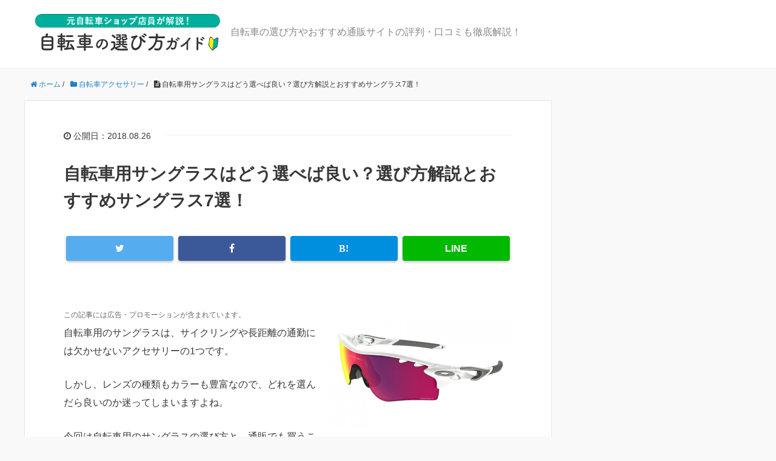

--- FILE ---
content_type: text/html; charset=UTF-8
request_url: https://best-bicycle.net/recommended-parts-sunglass
body_size: 12756
content:
<!DOCTYPE HTML><html lang="ja"><head prefix="og: http://ogp.me/ns# fb: http://ogp.me/ns/fb# article: http://ogp.me/ns/article#"><meta charset="UTF-8"><link media="all" href="https://best-bicycle.net/wp/wp-content/cache/autoptimize/css/autoptimize_5e861c92f17038cf2a707a569f17dd42.css" rel="stylesheet"><title>自転車用サングラスはどう選べば良い？選び方解説とおすすめサングラス7選！</title><meta name="viewport" content="width=device-width,initial-scale=1.0"><meta name="referrer" content="no-referrer-when-downgrade"> <!--[if lt IE 9]> <script src="http://html5shiv.googlecode.com/svn/trunk/html5.js"></script> <![endif]--><meta name='robots' content='max-image-preview:large' /><meta name="keywords" content="自転車 サングラス おすすめ" /><meta name="description" content="自転車用のサングラスはサイクリングや長距離の通勤には欠かせないアクセサリーの1つです。今回は自転車用のサングラスの選び方と、通販でも買うことの出来るおすすめのサングラスを紹介していきます。" /><meta name="robots" content="index" /><meta property="og:admins" content="" /><meta property="og:app_id" content="" /><meta property="og:title" content="自転車用サングラスはどう選べば良い？選び方解説とおすすめサングラス7選！" /><meta property="og:type" content="article" /><meta property="og:description" content="自転車用のサングラスはサイクリングや長距離の通勤には欠かせないアクセサリーの1つです。今回は自転車用のサングラスの選び方と、通販でも買うことの出来るおすすめのサングラスを紹介していきます。" /><meta property="og:url" content="https://best-bicycle.net/recommended-parts-sunglass" /><meta property="og:image" content="https://best-bicycle.net/wp/wp-content/uploads/2018/08/アイキャッチ_自転車用おすすめサングラス.png" /><meta property="og:locale" content="ja_JP" /><meta property="og:site_name" content="元自転車ショップ店員が解説！初心者向け自転車選び方ガイド" /><link href="https://plus.google.com/" rel="publisher" /><link rel='dns-prefetch' href='//www.googletagmanager.com' /><link rel='dns-prefetch' href='//maxcdn.bootstrapcdn.com' /><link rel="alternate" type="application/rss+xml" title="元自転車ショップ店員が解説！初心者向け自転車選び方ガイド &raquo; 自転車用サングラスはどう選べば良い？選び方解説とおすすめサングラス7選！ のコメントのフィード" href="https://best-bicycle.net/recommended-parts-sunglass/feed" /><link rel="alternate" title="oEmbed (JSON)" type="application/json+oembed" href="https://best-bicycle.net/wp-json/oembed/1.0/embed?url=https%3A%2F%2Fbest-bicycle.net%2Frecommended-parts-sunglass" /><link rel="alternate" title="oEmbed (XML)" type="text/xml+oembed" href="https://best-bicycle.net/wp-json/oembed/1.0/embed?url=https%3A%2F%2Fbest-bicycle.net%2Frecommended-parts-sunglass&#038;format=xml" /><link rel='stylesheet' id='font-awesome-css' href='//maxcdn.bootstrapcdn.com/font-awesome/4.3.0/css/font-awesome.min.css?ver=6.9' type='text/css' media='all' /> <script type="text/javascript" src="https://best-bicycle.net/wp/wp-includes/js/jquery/jquery.min.js?ver=3.7.1" id="jquery-core-js"></script> <script type="text/javascript" src="https://best-bicycle.net/wp/wp-includes/js/jquery/jquery-migrate.min.js?ver=3.4.1" id="jquery-migrate-js"></script> 
 <script type="text/javascript" src="https://www.googletagmanager.com/gtag/js?id=GT-K8DV5S7" id="google_gtagjs-js" async></script> <script type="text/javascript" id="google_gtagjs-js-after">window.dataLayer = window.dataLayer || [];function gtag(){dataLayer.push(arguments);}
gtag("set","linker",{"domains":["best-bicycle.net"]});
gtag("js", new Date());
gtag("set", "developer_id.dZTNiMT", true);
gtag("config", "GT-K8DV5S7");
 window._googlesitekit = window._googlesitekit || {}; window._googlesitekit.throttledEvents = []; window._googlesitekit.gtagEvent = (name, data) => { var key = JSON.stringify( { name, data } ); if ( !! window._googlesitekit.throttledEvents[ key ] ) { return; } window._googlesitekit.throttledEvents[ key ] = true; setTimeout( () => { delete window._googlesitekit.throttledEvents[ key ]; }, 5 ); gtag( "event", name, { ...data, event_source: "site-kit" } ); }; 
//# sourceURL=google_gtagjs-js-after</script> <link rel="https://api.w.org/" href="https://best-bicycle.net/wp-json/" /><link rel="alternate" title="JSON" type="application/json" href="https://best-bicycle.net/wp-json/wp/v2/posts/2852" /><link rel="EditURI" type="application/rsd+xml" title="RSD" href="https://best-bicycle.net/wp/xmlrpc.php?rsd" /><meta name="generator" content="WordPress 6.9" /><link rel="canonical" href="https://best-bicycle.net/recommended-parts-sunglass" /><link rel='shortlink' href='https://best-bicycle.net/?p=2852' /><meta name="generator" content="Site Kit by Google 1.168.0" /><link rel="icon" href="https://best-bicycle.net/wp/wp-content/uploads/2018/08/cropped-favicon_自転車選び方ガイド-1-1-32x32.png" sizes="32x32" /><link rel="icon" href="https://best-bicycle.net/wp/wp-content/uploads/2018/08/cropped-favicon_自転車選び方ガイド-1-1-192x192.png" sizes="192x192" /><link rel="apple-touch-icon" href="https://best-bicycle.net/wp/wp-content/uploads/2018/08/cropped-favicon_自転車選び方ガイド-1-1-180x180.png" /><meta name="msapplication-TileImage" content="https://best-bicycle.net/wp/wp-content/uploads/2018/08/cropped-favicon_自転車選び方ガイド-1-1-270x270.png" /> <script async src="//pagead2.googlesyndication.com/pagead/js/adsbygoogle.js"></script>  <script>(function(w,d,s,l,i){w[l]=w[l]||[];w[l].push({'gtm.start':
new Date().getTime(),event:'gtm.js'});var f=d.getElementsByTagName(s)[0],
j=d.createElement(s),dl=l!='dataLayer'?'&l='+l:'';j.async=true;j.src=
'https://www.googletagmanager.com/gtm.js?id='+i+dl;f.parentNode.insertBefore(j,f);
})(window,document,'script','dataLayer','GTM-NGXQP9P');</script> </head><body id="#top" class="wp-singular post-template-default single single-post postid-2852 single-format-standard wp-theme-xeory_base " itemschope="itemscope" itemtype="http://schema.org/WebPage"> <noscript><iframe src="https://www.googletagmanager.com/ns.html?id=GTM-NGXQP9P"
height="0" width="0" style="display:none;visibility:hidden"></iframe></noscript><header id="header" role="banner" itemscope="itemscope" itemtype="http://schema.org/WPHeader"><div class="wrap"><p id="logo" itemprop="headline"> <a href="https://best-bicycle.net"><noscript><img src="https://best-bicycle.net/wp/wp-content/uploads/2018/07/logo-1.png" alt="元自転車ショップ店員が解説！初心者向け自転車選び方ガイド" /></noscript><img class="lazyload" src='data:image/svg+xml,%3Csvg%20xmlns=%22http://www.w3.org/2000/svg%22%20viewBox=%220%200%20210%20140%22%3E%3C/svg%3E' data-src="https://best-bicycle.net/wp/wp-content/uploads/2018/07/logo-1.png" alt="元自転車ショップ店員が解説！初心者向け自転車選び方ガイド" /></a></p><p id="header-text">自転車の選び方やおすすめ通販サイトの評判・口コミも徹底解説！</p></div></header><div id="content"><div class="wrap"><ol itemscope itemtype="http://schema.org/BreadcrumbList" class="breadcrumb clearfix"><li  itemprop="itemListElement" itemscope itemtype="http://schema.org/ListItem"><a href="https://best-bicycle.net" itemprop="item"><i class="fa fa-home"></i> <span itemprop="name">ホーム</span></a><meta itemprop="position" content="1" /> /</li><li itemprop="itemListElement" itemscope itemtype="http://schema.org/ListItem"><a href="https://best-bicycle.net/category/cycle-accessary" itemprop="item"><i class="fa fa-folder"></i> <span itemprop="name">自転車アクセサリー</span></a><meta itemprop="position" content="2" /> /</li><li><i class="fa fa-file-text"></i> 自転車用サングラスはどう選べば良い？選び方解説とおすすめサングラス7選！</li></ol><div id="main" class="col-md-8" role="main" itemprop="mainContentOfPage" itemscope="itemscope" itemtype="http://schema.org/Blog"><div class="main-inner"><article id="post-2852" class="post-2852 post type-post status-publish format-standard has-post-thumbnail hentry category-cycle-accessary" itemscope="itemscope" itemtype="http://schema.org/BlogPosting"><header class="post-header"><ul class="post-meta list-inline"><li class="date"><i class="fa fa-clock-o"></i><time itemprop="datePublished" datetime="2018-08-26T17:39:49+09:00"> 公開日：2018.08.26</time></li></ul><h1 class="post-title" itemprop="headline">自転車用サングラスはどう選べば良い？選び方解説とおすすめサングラス7選！</h1><div class="post-header-meta"><div class="button-area"><ul><li class="twitter"> <a class="sns-button" href="https://twitter.com/intent/tweet?text=%E8%87%AA%E8%BB%A2%E8%BB%8A%E7%94%A8%E3%82%B5%E3%83%B3%E3%82%B0%E3%83%A9%E3%82%B9%E3%81%AF%E3%81%A9%E3%81%86%E9%81%B8%E3%81%B9%E3%81%B0%E8%89%AF%E3%81%84%EF%BC%9F%E9%81%B8%E3%81%B3%E6%96%B9%E8%A7%A3%E8%AA%AC%E3%81%A8%E3%81%8A%E3%81%99%E3%81%99%E3%82%81%E3%82%B5%E3%83%B3%E3%82%B0%E3%83%A9%E3%82%B97%E9%81%B8%EF%BC%81&amp;url=https%3A%2F%2Fbest-bicycle.net%2Frecommended-parts-sunglass"
 target="_blank" title="Twitterで共有"> <i class="fa fa-twitter"></i> </a></li><li class="facebook"> <a class="sns-button" href="https://www.facebook.com/sharer.php?src=bm&u=https%3A%2F%2Fbest-bicycle.net%2Frecommended-parts-sunglass&t=%E8%87%AA%E8%BB%A2%E8%BB%8A%E7%94%A8%E3%82%B5%E3%83%B3%E3%82%B0%E3%83%A9%E3%82%B9%E3%81%AF%E3%81%A9%E3%81%86%E9%81%B8%E3%81%B9%E3%81%B0%E8%89%AF%E3%81%84%EF%BC%9F%E9%81%B8%E3%81%B3%E6%96%B9%E8%A7%A3%E8%AA%AC%E3%81%A8%E3%81%8A%E3%81%99%E3%81%99%E3%82%81%E3%82%B5%E3%83%B3%E3%82%B0%E3%83%A9%E3%82%B97%E9%81%B8%EF%BC%81" 
 target="_blank" title="Facebookで共有"> <i class="fa fa-facebook"></i> </a></li><li class="hatena"> <a class="sns-button" href="https://b.hatena.ne.jp/add?mode=confirm&amp;url=https%3A%2F%2Fbest-bicycle.net%2Frecommended-parts-sunglass&amp;title=%E8%87%AA%E8%BB%A2%E8%BB%8A%E7%94%A8%E3%82%B5%E3%83%B3%E3%82%B0%E3%83%A9%E3%82%B9%E3%81%AF%E3%81%A9%E3%81%86%E9%81%B8%E3%81%B9%E3%81%B0%E8%89%AF%E3%81%84%EF%BC%9F%E9%81%B8%E3%81%B3%E6%96%B9%E8%A7%A3%E8%AA%AC%E3%81%A8%E3%81%8A%E3%81%99%E3%81%99%E3%82%81%E3%82%B5%E3%83%B3%E3%82%B0%E3%83%A9%E3%82%B97%E9%81%B8%EF%BC%81"
 target="_blank" title="はてなブックマークに追加"> <i class="fa fa-hatena"></i> </a></li><li class="line"> <a class="sns-button" href="https://timeline.line.me/social-plugin/share?url=https%3A%2F%2Fbest-bicycle.net%2Frecommended-parts-sunglass" target="_blank" title="LINEでシェアする"><i class="fa fa-line"></i> </a></li></ul></div></div></header><section class="post-content" itemprop="text"><div class="post-thumbnail"> <noscript><img width="304" height="203" src="https://best-bicycle.net/wp/wp-content/uploads/2018/08/アイキャッチ_自転車用おすすめサングラス-304x203.png" class="attachment-post-thumbnail size-post-thumbnail wp-post-image" alt="アイキャッチ_自転車用おすすめサングラス" decoding="async" srcset="https://best-bicycle.net/wp/wp-content/uploads/2018/08/アイキャッチ_自転車用おすすめサングラス-304x203.png 304w, https://best-bicycle.net/wp/wp-content/uploads/2018/08/アイキャッチ_自転車用おすすめサングラス-300x200.png 300w, https://best-bicycle.net/wp/wp-content/uploads/2018/08/アイキャッチ_自転車用おすすめサングラス-282x188.png 282w, https://best-bicycle.net/wp/wp-content/uploads/2018/08/アイキャッチ_自転車用おすすめサングラス.png 600w" sizes="(max-width: 304px) 100vw, 304px" /></noscript><img width="304" height="203" src='data:image/svg+xml,%3Csvg%20xmlns=%22http://www.w3.org/2000/svg%22%20viewBox=%220%200%20304%20203%22%3E%3C/svg%3E' data-src="https://best-bicycle.net/wp/wp-content/uploads/2018/08/アイキャッチ_自転車用おすすめサングラス-304x203.png" class="lazyload attachment-post-thumbnail size-post-thumbnail wp-post-image" alt="アイキャッチ_自転車用おすすめサングラス" decoding="async" data-srcset="https://best-bicycle.net/wp/wp-content/uploads/2018/08/アイキャッチ_自転車用おすすめサングラス-304x203.png 304w, https://best-bicycle.net/wp/wp-content/uploads/2018/08/アイキャッチ_自転車用おすすめサングラス-300x200.png 300w, https://best-bicycle.net/wp/wp-content/uploads/2018/08/アイキャッチ_自転車用おすすめサングラス-282x188.png 282w, https://best-bicycle.net/wp/wp-content/uploads/2018/08/アイキャッチ_自転車用おすすめサングラス.png 600w" data-sizes="(max-width: 304px) 100vw, 304px" /></div><p style="font-size: 12px; color: #666; margin: 0;">この記事には広告・プロモーションが含まれています。</p><p>自転車用のサングラスは、サイクリングや長距離の通勤には欠かせないアクセサリーの1つです。</p><p>しかし、レンズの種類もカラーも豊富なので、どれを選んだら良いのか迷ってしまいますよね。</p><p>今回は自転車用のサングラスの選び方と、通販でも買うことの出来るおすすめのサングラスを紹介していきます。</p><p><span id="more-2852"></span></p><h2>自転車用サングラスの役割</h2><p><noscript><img decoding="async" src="https://best-bicycle.net/wp/wp-content/uploads/2018/08/自転車用サングラスの役割.png" alt="自転車用サングラスの役割" width="600" height="400" class="alignnone size-full wp-image-2855" srcset="https://best-bicycle.net/wp/wp-content/uploads/2018/08/自転車用サングラスの役割.png 600w, https://best-bicycle.net/wp/wp-content/uploads/2018/08/自転車用サングラスの役割-300x200.png 300w, https://best-bicycle.net/wp/wp-content/uploads/2018/08/自転車用サングラスの役割-304x203.png 304w, https://best-bicycle.net/wp/wp-content/uploads/2018/08/自転車用サングラスの役割-282x188.png 282w" sizes="(max-width: 600px) 100vw, 600px" /></noscript><img decoding="async" src='data:image/svg+xml,%3Csvg%20xmlns=%22http://www.w3.org/2000/svg%22%20viewBox=%220%200%20600%20400%22%3E%3C/svg%3E' data-src="https://best-bicycle.net/wp/wp-content/uploads/2018/08/自転車用サングラスの役割.png" alt="自転車用サングラスの役割" width="600" height="400" class="lazyload alignnone size-full wp-image-2855" data-srcset="https://best-bicycle.net/wp/wp-content/uploads/2018/08/自転車用サングラスの役割.png 600w, https://best-bicycle.net/wp/wp-content/uploads/2018/08/自転車用サングラスの役割-300x200.png 300w, https://best-bicycle.net/wp/wp-content/uploads/2018/08/自転車用サングラスの役割-304x203.png 304w, https://best-bicycle.net/wp/wp-content/uploads/2018/08/自転車用サングラスの役割-282x188.png 282w" data-sizes="(max-width: 600px) 100vw, 600px" /></p><ul><li>紫外線や乾燥から目を守る</li><li>ホコリやゴミ、砂・小石から目をまもる</li></ul><p>自転車用のサングラスは紫外線や乾燥から目を守るためだけではなく、埃や砂からも目を守る役割があります。通勤などで路面を走行する場合は細かな粉塵やホコリが多く舞っているので、角膜に傷がついてしまう可能性があります。</p><p>特にロードバイクやクロスバイクでスピードを出して走行する場合はケガの可能性も高くなるので、自分の顔のサイズに合ったサングラスをしっかり掛けておきましょう。</p><h2>自転車用サングラスの選び方ポイント</h2><p>まずは自分の利用シーンに合ったレンズの種類を選びましょう。</p><h3>レンズの種類を選ぶ</h3><p>自転車用サングラスには3種類のレンズがあります。</p><h4>ノーマルレンズ</h4><p><noscript><img decoding="async" src="https://best-bicycle.net/wp/wp-content/uploads/2018/08/ノーマルレンズ.png" alt="ノーマルレンズ" width="500" height="350" class="alignnone size-full wp-image-2857" srcset="https://best-bicycle.net/wp/wp-content/uploads/2018/08/ノーマルレンズ.png 500w, https://best-bicycle.net/wp/wp-content/uploads/2018/08/ノーマルレンズ-300x210.png 300w, https://best-bicycle.net/wp/wp-content/uploads/2018/08/ノーマルレンズ-304x214.png 304w, https://best-bicycle.net/wp/wp-content/uploads/2018/08/ノーマルレンズ-282x197.png 282w" sizes="(max-width: 500px) 100vw, 500px" /></noscript><img decoding="async" src='data:image/svg+xml,%3Csvg%20xmlns=%22http://www.w3.org/2000/svg%22%20viewBox=%220%200%20500%20350%22%3E%3C/svg%3E' data-src="https://best-bicycle.net/wp/wp-content/uploads/2018/08/ノーマルレンズ.png" alt="ノーマルレンズ" width="500" height="350" class="lazyload alignnone size-full wp-image-2857" data-srcset="https://best-bicycle.net/wp/wp-content/uploads/2018/08/ノーマルレンズ.png 500w, https://best-bicycle.net/wp/wp-content/uploads/2018/08/ノーマルレンズ-300x210.png 300w, https://best-bicycle.net/wp/wp-content/uploads/2018/08/ノーマルレンズ-304x214.png 304w, https://best-bicycle.net/wp/wp-content/uploads/2018/08/ノーマルレンズ-282x197.png 282w" data-sizes="(max-width: 500px) 100vw, 500px" /></p><p>ノーマルレンズは裸眼と同じ様なクリアな視界を得られます。眩しさはあまり軽減できませんが、ホコリやゴミなどから目を守る役割を果たします。曇天や雨天、夜間でも視界が悪くならないので安全に使用する事が出来ます。</p><h4>偏光レンズ</h4><p><noscript><img decoding="async" src="https://best-bicycle.net/wp/wp-content/uploads/2018/08/偏光レンズ.png" alt="偏光レンズ" width="500" height="350" class="alignnone size-full wp-image-2859" srcset="https://best-bicycle.net/wp/wp-content/uploads/2018/08/偏光レンズ.png 500w, https://best-bicycle.net/wp/wp-content/uploads/2018/08/偏光レンズ-300x210.png 300w, https://best-bicycle.net/wp/wp-content/uploads/2018/08/偏光レンズ-304x214.png 304w, https://best-bicycle.net/wp/wp-content/uploads/2018/08/偏光レンズ-282x197.png 282w" sizes="(max-width: 500px) 100vw, 500px" /></noscript><img decoding="async" src='data:image/svg+xml,%3Csvg%20xmlns=%22http://www.w3.org/2000/svg%22%20viewBox=%220%200%20500%20350%22%3E%3C/svg%3E' data-src="https://best-bicycle.net/wp/wp-content/uploads/2018/08/偏光レンズ.png" alt="偏光レンズ" width="500" height="350" class="lazyload alignnone size-full wp-image-2859" data-srcset="https://best-bicycle.net/wp/wp-content/uploads/2018/08/偏光レンズ.png 500w, https://best-bicycle.net/wp/wp-content/uploads/2018/08/偏光レンズ-300x210.png 300w, https://best-bicycle.net/wp/wp-content/uploads/2018/08/偏光レンズ-304x214.png 304w, https://best-bicycle.net/wp/wp-content/uploads/2018/08/偏光レンズ-282x197.png 282w" data-sizes="(max-width: 500px) 100vw, 500px" /></p><p>偏光レンズは光の乱反射を抑えるレンズです。日中の路面反射を抑えて視界を確保し、眼精疲労を軽減してくれます。色の入った暗めのレンズが多いので、日差しの強いシーンでの利用に適しています。</p><h4>調光レンズ</h4><p><noscript><img decoding="async" src="https://best-bicycle.net/wp/wp-content/uploads/2018/08/調光レンズ.png" alt="調光レンズ" width="500" height="350" class="alignnone size-full wp-image-2858" srcset="https://best-bicycle.net/wp/wp-content/uploads/2018/08/調光レンズ.png 500w, https://best-bicycle.net/wp/wp-content/uploads/2018/08/調光レンズ-300x210.png 300w, https://best-bicycle.net/wp/wp-content/uploads/2018/08/調光レンズ-304x214.png 304w, https://best-bicycle.net/wp/wp-content/uploads/2018/08/調光レンズ-282x197.png 282w" sizes="(max-width: 500px) 100vw, 500px" /></noscript><img decoding="async" src='data:image/svg+xml,%3Csvg%20xmlns=%22http://www.w3.org/2000/svg%22%20viewBox=%220%200%20500%20350%22%3E%3C/svg%3E' data-src="https://best-bicycle.net/wp/wp-content/uploads/2018/08/調光レンズ.png" alt="調光レンズ" width="500" height="350" class="lazyload alignnone size-full wp-image-2858" data-srcset="https://best-bicycle.net/wp/wp-content/uploads/2018/08/調光レンズ.png 500w, https://best-bicycle.net/wp/wp-content/uploads/2018/08/調光レンズ-300x210.png 300w, https://best-bicycle.net/wp/wp-content/uploads/2018/08/調光レンズ-304x214.png 304w, https://best-bicycle.net/wp/wp-content/uploads/2018/08/調光レンズ-282x197.png 282w" data-sizes="(max-width: 500px) 100vw, 500px" /></p><p>調光レンズは紫外線の量によって色が変わるレンズです。天候や時間帯、走行シーンに合わせてレンズ交換をする必要がないため、主にロングライドをする方に人気が高いです。</p><h3>レンズの色によっても効果・見え方が変わる</h3><p>レンズカラーによっても効果や見え方が変わります。こちらも自分の利用シーンに合わせたカラーを選びましょう。</p><h4>クリア系</h4><p>裸眼と同じ様なクリアな視界が得られます。クリアレンズでも紫外線をカットできるレンズがあるので、色のついたレンズに抵抗がある方はクリア系がおすすめです。</p><h4>グレー系</h4><p>グレー系は眩しさを軽減する効果が高いです。また、レンズに彩度がないので特定色のみカットすることがなく、クリアレンズに次いで自然な視界が得られます。</p><h4>ブラウン系</h4><p>眩しさ防止に加えて、かすみの原因と言われるブルーライトを遮光するタイプが多いです。かすみを防止しコントラストをはっきりさせるカラーです。</p><h4>イエロー系／オレンジ系</h4><p>イエロー、オレンジ系のレンズは視界を明るくする効果があります。ブラウン系同様にコントラストをはっきりさせ、人や物を見やすくしてくれるのでシティユースやタウンユースにも適したカラーです。また、曇天や雨天などの視界が悪い場合にも向いています。</p><h4>ブルー系</h4><p>人が眩しさを感じやすいイエロー、オレンジ系の光を抑える効果があり、日差しの強いシーンでの利用に適しています。また、車のヘッドライトも程よく軽減してくれるので夜間走行にも使えるカラーです。</p><h3>アジア人向けのサイズを選ぶ</h3><p><noscript><img decoding="async" src="https://best-bicycle.net/wp/wp-content/uploads/2018/08/自転車用サングラス_ジャパンフィットモデル.png" alt="自転車用サングラス_ジャパンフィットモデル" width="500" height="350" class="alignnone size-full wp-image-2867" srcset="https://best-bicycle.net/wp/wp-content/uploads/2018/08/自転車用サングラス_ジャパンフィットモデル.png 500w, https://best-bicycle.net/wp/wp-content/uploads/2018/08/自転車用サングラス_ジャパンフィットモデル-300x210.png 300w, https://best-bicycle.net/wp/wp-content/uploads/2018/08/自転車用サングラス_ジャパンフィットモデル-304x214.png 304w, https://best-bicycle.net/wp/wp-content/uploads/2018/08/自転車用サングラス_ジャパンフィットモデル-282x197.png 282w" sizes="(max-width: 500px) 100vw, 500px" /></noscript><img decoding="async" src='data:image/svg+xml,%3Csvg%20xmlns=%22http://www.w3.org/2000/svg%22%20viewBox=%220%200%20500%20350%22%3E%3C/svg%3E' data-src="https://best-bicycle.net/wp/wp-content/uploads/2018/08/自転車用サングラス_ジャパンフィットモデル.png" alt="自転車用サングラス_ジャパンフィットモデル" width="500" height="350" class="lazyload alignnone size-full wp-image-2867" data-srcset="https://best-bicycle.net/wp/wp-content/uploads/2018/08/自転車用サングラス_ジャパンフィットモデル.png 500w, https://best-bicycle.net/wp/wp-content/uploads/2018/08/自転車用サングラス_ジャパンフィットモデル-300x210.png 300w, https://best-bicycle.net/wp/wp-content/uploads/2018/08/自転車用サングラス_ジャパンフィットモデル-304x214.png 304w, https://best-bicycle.net/wp/wp-content/uploads/2018/08/自転車用サングラス_ジャパンフィットモデル-282x197.png 282w" data-sizes="(max-width: 500px) 100vw, 500px" /></p><p>サングラスを買う前には、必ずアジア人向けモデルか、欧米人向けモデルかを確認しましょう。サングラスはフィット感も大切です。モデルによって鼻のサイズや高さ、幅等が異なります。<br /> 特に通販で買う場合はアジア人向けのモデルを選んでおく方が無難でしょう。</p><h2>おすすめの自転車用サングラス7選！</h2><p>それでは日本人向けモデルのサングラスを中心に、おすすめの自転車用サングラスを紹介していきます！</p><h3>OGK KABUTO(オージーケーカブト) ビナートX</h3><p>OGKのビナートシリーズの最新お手頃価格モデルです。フレームは軽量かつ耐衝撃性能に優れるポリカーボネイトを採用しています。3枚のレンズ(クリア、ダークレッド、スモークフラッシュ)が付属しており、シーンに合わせてすばやく変更が出来ます。</p><h3>OGK KABUTO(オージーケーカブト) 101</h3><p>日本人に最適化されたOGKの101シリーズ。101に付属される撥水スペクトルモーブミラーは、コントラストを高めて自然な色合いを保ったまま視認性を向上させた、新しいタイプのレンズです。紫外線カットはもちろん、透明性/耐衝撃性/耐熱性などに優れたポリカーボネイト製レンズがセットされています。</p><h3>OGK KABUTO(オージーケーカブト) コラッツァ2</h3><p>日本人のフェイスラインに合わせ、フィッティングを向上させたジャパンフィットモデルです。ロードレース対応の空力デザインを採用し、視線を隠すローズフラッシュレンズを含め透明性、耐衝撃性、耐熱性に優れたポリカーボネイト製レンズを3カラーをセットしています。ノーズパットやテンプルエンドはメタルフレーム入りなのでフィッティングの微調整も可能。付属品にはソフトケースサングラスバッグ(巾着)、レンズクロスがセットされています。</p><h3>SHIMANO(シマノ) S41X</h3><p>初めてのアイウェアにおすすめのSHIMANO(シマノ)S41X。自転車用サングラスの基本機能を備えながら、カジュアルな装いにもマッチするデザインです。Grilamid TR90の素材を採用しており、軽量で丈夫なのもおすすめポイント。</p><h3>SHIMANO(シマノ) ARLT1-PH</h3><p>SHIMANO(シマノ)が世界最高峰のUCIプロチーム「Team Lotto NL-Jumbo」と共同開発したモデルです。フレームが無いことで広い視界が確保されており、軽量かつ耐久性が高く、プロライダーにも選ばれています。</p><h3>OAKLEY(オークリー) RADARLOCKPATH</h3><p>トップアスリートが選ぶスポーツアイウェアの最高峰モデルで、OAKLEY(オークリー)のPrizmテクノロジーを搭載した人気の高いサングラスです。独自のレンズ交換システムにより、シーンに合わせてすばやく簡単にレンズ交換が可能です。</p><h3>OAKLEY(オークリー) PITBULL</h3><p>通勤などのタウンユース、ドライブ、アウトドアなどあらゆるシーンで活躍するモデルです。両端まで楕円カーブを保ったレンズにより視界が広くUVカットも広域をカバー。裸眼よりもくっきりクリアに対象物を映し出すHDO(High Definition Optics)レンズを搭載しています。</p><h3>Amazon、楽天の売れ筋サングラスもチェックしよう！</h3><p>自転車用サングラスは種類もカラーも豊富なので、一度は色々なモデルを見てみましょう。きっと気に入るサングラスが見つかると思います。</p><p>▼Amazonの売れ筋サングラスはこちら<br /> <a href="https://amzn.to/2MTivqn" rel="noopener" target="_blank">» Amazonで売れ筋自転車用サングラスを見る</a></p><p>▼楽天の売れ筋サングラスはこちら<br /> <a href="https://hb.afl.rakuten.co.jp/hgc/16f5deb2.a311fed9.16f5deb3.49370d20/?pc=https%3A%2F%2Fsearch.rakuten.co.jp%2Fsearch%2Fmall%2F%25E8%2587%25AA%25E8%25BB%25A2%25E8%25BB%258A%25E3%2580%2580%25E3%2582%25B5%25E3%2583%25B3%25E3%2582%25B0%25E3%2583%25A9%25E3%2582%25B9%2F101070%2F&#038;m=https%3A%2F%2Fsearch.rakuten.co.jp%2Fsearch%2Fmall%2F%25E8%2587%25AA%25E8%25BB%25A2%25E8%25BB%258A%25E3%2580%2580%25E3%2582%25B5%25E3%2583%25B3%25E3%2582%25B0%25E3%2583%25A9%25E3%2582%25B9%2F101070%2F&#038;link_type=text&#038;ut=eyJwYWdlIjoidXJsIiwidHlwZSI6InRlc3QiLCJjb2wiOjB9" target="_blank" rel="nofollow" style="word-wrap:break-word;"  >» 楽天で売れ筋自転車用サングラスを見る</a></p><h2>まとめ</h2><p>いかがでしたでしょうか？自転車用サングラスは種類もカラーも豊富なので、選び方を抑えた後は気に入るサングラスが見つかるまで色々と見てみるのがおすすめです。</p><p>ぜひ自分の利用シーンに合ったサングラスを見つけてくださいね。</p><div class="button-area"><ul><li class="twitter"> <a class="sns-button" href="https://twitter.com/intent/tweet?text=%E8%87%AA%E8%BB%A2%E8%BB%8A%E7%94%A8%E3%82%B5%E3%83%B3%E3%82%B0%E3%83%A9%E3%82%B9%E3%81%AF%E3%81%A9%E3%81%86%E9%81%B8%E3%81%B9%E3%81%B0%E8%89%AF%E3%81%84%EF%BC%9F%E9%81%B8%E3%81%B3%E6%96%B9%E8%A7%A3%E8%AA%AC%E3%81%A8%E3%81%8A%E3%81%99%E3%81%99%E3%82%81%E3%82%B5%E3%83%B3%E3%82%B0%E3%83%A9%E3%82%B97%E9%81%B8%EF%BC%81&amp;url=https%3A%2F%2Fbest-bicycle.net%2Frecommended-parts-sunglass"
 target="_blank" title="Twitterで共有"> <i class="fa fa-twitter"></i> </a></li><li class="facebook"> <a class="sns-button" href="https://www.facebook.com/sharer.php?src=bm&u=https%3A%2F%2Fbest-bicycle.net%2Frecommended-parts-sunglass&t=%E8%87%AA%E8%BB%A2%E8%BB%8A%E7%94%A8%E3%82%B5%E3%83%B3%E3%82%B0%E3%83%A9%E3%82%B9%E3%81%AF%E3%81%A9%E3%81%86%E9%81%B8%E3%81%B9%E3%81%B0%E8%89%AF%E3%81%84%EF%BC%9F%E9%81%B8%E3%81%B3%E6%96%B9%E8%A7%A3%E8%AA%AC%E3%81%A8%E3%81%8A%E3%81%99%E3%81%99%E3%82%81%E3%82%B5%E3%83%B3%E3%82%B0%E3%83%A9%E3%82%B97%E9%81%B8%EF%BC%81" 
 target="_blank" title="Facebookで共有"> <i class="fa fa-facebook"></i> </a></li><li class="hatena"> <a class="sns-button" href="https://b.hatena.ne.jp/add?mode=confirm&amp;url=https%3A%2F%2Fbest-bicycle.net%2Frecommended-parts-sunglass&amp;title=%E8%87%AA%E8%BB%A2%E8%BB%8A%E7%94%A8%E3%82%B5%E3%83%B3%E3%82%B0%E3%83%A9%E3%82%B9%E3%81%AF%E3%81%A9%E3%81%86%E9%81%B8%E3%81%B9%E3%81%B0%E8%89%AF%E3%81%84%EF%BC%9F%E9%81%B8%E3%81%B3%E6%96%B9%E8%A7%A3%E8%AA%AC%E3%81%A8%E3%81%8A%E3%81%99%E3%81%99%E3%82%81%E3%82%B5%E3%83%B3%E3%82%B0%E3%83%A9%E3%82%B97%E9%81%B8%EF%BC%81"
 target="_blank" title="はてなブックマークに追加"> <i class="fa fa-hatena"></i> </a></li><li class="line"> <a class="sns-button" href="https://timeline.line.me/social-plugin/share?url=https%3A%2F%2Fbest-bicycle.net%2Frecommended-parts-sunglass" target="_blank" title="LINEでシェアする"><i class="fa fa-line"></i> </a></li></ul></div><div id="text-7"><div class="textwidget"><p></br><br /> <span style="color:#888">スポンサードリンク</span><script async src="//pagead2.googlesyndication.com/pagead/js/adsbygoogle.js"></script><ins class="adsbygoogle" style="display: block; text-align: center;" data-ad-layout="in-article" data-ad-format="fluid" data-ad-client="ca-pub-5610552924330238" data-ad-slot="6802262361"></ins><script>(adsbygoogle = window.adsbygoogle || []).push({});</script></p></div></div><div id='yuzo_widget-2' class='widget yuzo_widget_wrap'><h3 class='widget-title'><span>関連記事</span></h3><div class='yuzo_related_post_widget style-2'  data-version='5.12.88' ><div class="relatedthumb yuzo-list "  style=";"  > <a rel="external" href="https://best-bicycle.net/review-raincover-littlekiddys" class="image-list"><div class="yuzo-img-wrap " style="width: 138px;height:78px;"><div class="yuzo-img" style="background:url('https://best-bicycle.net/wp/wp-content/uploads/2020/08/eyechatch_little-kiddys-300x200.jpg') 50% 50% no-repeat;width: 138px;height:78px;margin-bottom: 5px;background-size:  cover;  "></div></div> </a> <a class="link-list" href="https://best-bicycle.net/review-raincover-littlekiddys" style="font-size:14px;font-weight:bold;line-height:22px;"> リトルキディーズのレインカバーは本当に最強なのか？口コミ評判を徹... </a></h3></div><div class="relatedthumb yuzo-list "  style=";"  > <a rel="external" href="https://best-bicycle.net/review-raincover-norokka" class="image-list"><div class="yuzo-img-wrap " style="width: 138px;height:78px;"><div class="yuzo-img" style="background:url('https://best-bicycle.net/wp/wp-content/uploads/2020/08/eyecatch_norokka-300x191.jpg') 50% 50% no-repeat;width: 138px;height:78px;margin-bottom: 5px;background-size:  cover;  "></div></div> </a> <a class="link-list" href="https://best-bicycle.net/review-raincover-norokka" style="font-size:14px;font-weight:bold;line-height:22px;"> 使ってわかったノロッカ(norokka)のホントの口コミ。デメリ... </a></h3></div><div class="relatedthumb yuzo-list "  style=";"  > <a rel="external" href="https://best-bicycle.net/review-raincover-labocle" class="image-list"><div class="yuzo-img-wrap " style="width: 138px;height:78px;"><div class="yuzo-img" style="background:url('https://best-bicycle.net/wp/wp-content/uploads/2020/08/labocle_eyecatch-300x200.jpg') 50% 50% no-repeat;width: 138px;height:78px;margin-bottom: 5px;background-size:  cover;  "></div></div> </a> <a class="link-list" href="https://best-bicycle.net/review-raincover-labocle" style="font-size:14px;font-weight:bold;line-height:22px;"> 【口コミで評判】ラボクル(LABOCLE)のレインカバーを使って... </a></h3></div><div class="relatedthumb yuzo-list "  style=";"  > <a rel="external" href="https://best-bicycle.net/recommended-parts-gloves" class="image-list"><div class="yuzo-img-wrap " style="width: 138px;height:78px;"><div class="yuzo-img" style="background:url('https://best-bicycle.net/wp/wp-content/uploads/2018/08/アイキャッチ_自転車用グローブの選び方とおすすめ-300x210.png') 50% 50% no-repeat;width: 138px;height:78px;margin-bottom: 5px;background-size:  cover;  "></div></div> </a> <a class="link-list" href="https://best-bicycle.net/recommended-parts-gloves" style="font-size:14px;font-weight:bold;line-height:22px;"> このサイクルグローブがおすすめ！人気の自転車用グローブ11選... </a></h3></div><div class="relatedthumb yuzo-list "  style=";"  > <a rel="external" href="https://best-bicycle.net/recommended-parts-taillight" class="image-list"><div class="yuzo-img-wrap " style="width: 138px;height:78px;"><div class="yuzo-img" style="background:url('https://best-bicycle.net/wp/wp-content/uploads/2018/08/アイキャッチ_テールライト-300x210.png') 50% 50% no-repeat;width: 138px;height:78px;margin-bottom: 5px;background-size:  cover;  "></div></div> </a> <a class="link-list" href="https://best-bicycle.net/recommended-parts-taillight" style="font-size:14px;font-weight:bold;line-height:22px;"> 自転車用テールライトの選び方とおすすめ9選！... </a></h3></div><div class="relatedthumb yuzo-list "  style=";"  > <a rel="external" href="https://best-bicycle.net/recommended-parts-rucksack" class="image-list"><div class="yuzo-img-wrap " style="width: 138px;height:78px;"><div class="yuzo-img" style="background:url('https://best-bicycle.net/wp/wp-content/uploads/2018/08/アイキャッチ_自転車通勤にもおすすめのリュック-300x200.png') 50% 50% no-repeat;width: 138px;height:78px;margin-bottom: 5px;background-size:  cover;  "></div></div> </a> <a class="link-list" href="https://best-bicycle.net/recommended-parts-rucksack" style="font-size:14px;font-weight:bold;line-height:22px;"> 自転車通勤にも使える、持っておきたいおすすめリュック11選！... </a></h3></div><div class="relatedthumb yuzo-list "  style=";"  > <a rel="external" href="https://best-bicycle.net/recommended-parts-cyclecomputer" class="image-list"><div class="yuzo-img-wrap " style="width: 138px;height:78px;"><div class="yuzo-img" style="background:url('https://best-bicycle.net/wp/wp-content/uploads/2018/08/アイキャッチ_おすすめのサイクルコンピューター-300x200.png') 50% 50% no-repeat;width: 138px;height:78px;margin-bottom: 5px;background-size:  cover;  "></div></div> </a> <a class="link-list" href="https://best-bicycle.net/recommended-parts-cyclecomputer" style="font-size:14px;font-weight:bold;line-height:22px;"> 初めてのサイクルコンピューターにおすすめの人気9モデル！【選び方... </a></h3></div><div class="relatedthumb yuzo-list "  style=";"  > <a rel="external" href="https://best-bicycle.net/recommended-parts-light" class="image-list"><div class="yuzo-img-wrap " style="width: 138px;height:78px;"><div class="yuzo-img" style="background:url('https://best-bicycle.net/wp/wp-content/uploads/2018/08/アイキャッチ_おすすめ自転車ライト-1-300x200.png') 50% 50% no-repeat;width: 138px;height:78px;margin-bottom: 5px;background-size:  cover;  "></div></div> </a> <a class="link-list" href="https://best-bicycle.net/recommended-parts-light" style="font-size:14px;font-weight:bold;line-height:22px;"> この自転車ライトがおすすめ！コスパ抜群の人気ライト9選... </a></h3></div></div><div class='yuzo_clearfixed'></div></div></section><footer class="post-footer"><ul class="post-footer-list"><li class="cat"><i class="fa fa-folder"></i> <a href="https://best-bicycle.net/category/cycle-accessary" rel="category tag">自転車アクセサリー</a></li></ul></footer></article></div></div><div id="side" class="col-md-4" role="complementary" itemscope="itemscope" itemtype="http://schema.org/WPSideBar"><div class="side-inner"><div class="side-widget-area"><div id="text-6" class="widget_text side-widget"><div class="side-widget-inner"><div class="textwidget"><p><script async src="https://pagead2.googlesyndication.com/pagead/js/adsbygoogle.js"></script><ins class="adsbygoogle" style="display:block" data-ad-client="ca-pub-5610552924330238" data-ad-slot="9999787299" data-ad-format="auto" data-full-width-responsive="true"></ins><script>(adsbygoogle = window.adsbygoogle || []).push({});</script></p></div></div></div><div id="text-2" class="widget_text side-widget"><div class="side-widget-inner"><h4 class="side-title"><span class="side-title-inner">運営者情報</span></h4><div class="textwidget"><p>「自転車の選び方ガイド」は、自転車販売経験のあるスタッフが執筆しており、実物の自転車に触れながら機能等の解説を行うことで自転車の選び方について皆様のお役に立てるような情報を発信しています。</p><p><a href="https://best-bicycle.net/profile">» 運営者情報はこちら</a></p></div></div></div><div id="sga_ranking_sample_cat" class="widget_sga_ranking_sample_cat side-widget"><div class="side-widget-inner"><h4 class="side-title"><span class="side-title-inner">人気の記事</span></h4></div></div><div id="categories-3" class="widget_categories side-widget"><div class="side-widget-inner"><h4 class="side-title"><span class="side-title-inner">カテゴリー</span></h4><ul><li class="cat-item cat-item-9"><a href="https://best-bicycle.net/category/crossbike">クロスバイク</a></li><li class="cat-item cat-item-6"><a href="https://best-bicycle.net/category/citycycle">ママチャリ・シティサイクル</a></li><li class="cat-item cat-item-10"><a href="https://best-bicycle.net/category/minivelo">ミニベロ</a></li><li class="cat-item cat-item-15"><a href="https://best-bicycle.net/category/roadbike">ロードバイク</a></li><li class="cat-item cat-item-8"><a href="https://best-bicycle.net/category/folding-bike">折りたたみ自転車</a></li><li class="cat-item cat-item-7"><a href="https://best-bicycle.net/category/cycle-accessary">自転車アクセサリー</a></li><li class="cat-item cat-item-2"><a href="https://best-bicycle.net/category/purchase-bicycle">自転車通販ガイド</a></li><li class="cat-item cat-item-3"><a href="https://best-bicycle.net/category/e-bicycle">電動自転車・電動アシスト自転車</a></li></ul></div></div><div id="recent-posts-3" class="widget_recent_entries side-widget"><div class="side-widget-inner"><h4 class="side-title"><span class="side-title-inner">最新の記事</span></h4><ul><li> <a href="https://best-bicycle.net/review-coozy">【街乗りに最適】COOZY ウィーモ(wimo)の評判と口コミを徹底レビュー</a> <span class="post-date">2025年11月25日</span></li><li> <a href="https://best-bicycle.net/review-benelli-mini-loop-20-2">benelli mini Loop 20 プラス ベネリ(BENELLI)の評判とは？実際の口コミをまとめてみた</a> <span class="post-date">2025年11月25日</span></li><li> <a href="https://best-bicycle.net/review-je-207cb">JE-207CBは安定感抜群！リアルなカーゴバイクレビュー</a> <span class="post-date">2025年11月25日</span></li><li> <a href="https://best-bicycle.net/review-harry-quinn-titan8">HARRY QUINN TITAN8 ハリークイン(HARRY QUINN)の魅力を探る！性能と口コミを徹底分析</a> <span class="post-date">2025年11月25日</span></li><li> <a href="https://best-bicycle.net/review-renault-light10">RENAULT LIGHT10を徹底レビュー！快適な折りたたみ自転車の実力とは</a> <span class="post-date">2025年11月25日</span></li></ul></div></div><div id="block-5" class="widget_block widget_categories side-widget"><div class="side-widget-inner"><ul class="wp-block-categories-list wp-block-categories"><li class="cat-item cat-item-50"><a href="https://best-bicycle.net/tag/dahon">DAHON</a></li><li class="cat-item cat-item-46"><a href="https://best-bicycle.net/tag/felt">FELT</a></li><li class="cat-item cat-item-51"><a href="https://best-bicycle.net/tag/fuji">FUJI</a></li><li class="cat-item cat-item-42"><a href="https://best-bicycle.net/tag/nesto">NESTO(ネスト)</a></li><li class="cat-item cat-item-27"><a href="https://best-bicycle.net/tag/renault">RENAULT</a></li><li class="cat-item cat-item-48"><a href="https://best-bicycle.net/tag/tern">tern</a></li><li class="cat-item cat-item-44"><a href="https://best-bicycle.net/tag/yadea">YADEA</a></li><li class="cat-item cat-item-25"><a href="https://best-bicycle.net/tag/acalie">アカリエ(Acalie)</a></li><li class="cat-item cat-item-18"><a href="https://best-bicycle.net/tag/asahicycle">アサヒサイクル</a></li><li class="cat-item cat-item-38"><a href="https://best-bicycle.net/tag/wimo">ウィーモ(wimo)</a></li><li class="cat-item cat-item-52"><a href="https://best-bicycle.net/tag/votani">ヴォターニ(Votani)</a></li><li class="cat-item cat-item-30"><a href="https://best-bicycle.net/tag/evol">エボル(evol)</a></li><li class="cat-item cat-item-49"><a href="https://best-bicycle.net/tag/khodaabloom">コーダーブルーム(KhodaaBloom)</a></li><li class="cat-item cat-item-36"><a href="https://best-bicycle.net/tag/coswheel">コスウェル(COSWHEEL)</a></li><li class="cat-item cat-item-47"><a href="https://best-bicycle.net/tag/thirdbikes">サードバイクス(THIRDBIKES)</a></li><li class="cat-item cat-item-39"><a href="https://best-bicycle.net/tag/cyma">サイマ(cyma)</a></li><li class="cat-item cat-item-33"><a href="https://best-bicycle.net/tag/saimoto">サイモト(SAIMOTO)</a></li><li class="cat-item cat-item-43"><a href="https://best-bicycle.net/tag/sakaicycle">サカイサイクル</a></li><li class="cat-item cat-item-20"><a href="https://best-bicycle.net/tag/sakamototechno">サカモトテクノ</a></li><li class="cat-item cat-item-34"><a href="https://best-bicycle.net/tag/gic">ジック(Gic)</a></li><li class="cat-item cat-item-32"><a href="https://best-bicycle.net/tag/suisui">スイスイ(SUISUI)</a></li><li class="cat-item cat-item-26"><a href="https://best-bicycle.net/tag/panasonic">パナソニック(Panasonic)</a></li><li class="cat-item cat-item-45"><a href="https://best-bicycle.net/tag/bianchi">ビアンキ(Bianchi)</a></li><li class="cat-item cat-item-21"><a href="https://best-bicycle.net/tag/bridgestone">ブリヂストン(BRIDGESTONE)</a></li><li class="cat-item cat-item-29"><a href="https://best-bicycle.net/tag/benelli">ベネリ(BENELLI)</a></li><li class="cat-item cat-item-24"><a href="https://best-bicycle.net/tag/peltech">ペルテック(PELTECH)</a></li><li class="cat-item cat-item-23"><a href="https://best-bicycle.net/tag/miyata">ミヤタ(MIYATA)</a></li><li class="cat-item cat-item-35"><a href="https://best-bicycle.net/tag/musashi-velo">ムサシヴェロ(Musashi Velo)</a></li><li class="cat-item cat-item-37"><a href="https://best-bicycle.net/tag/yamaha">ヤマハ(YAMAHA)</a></li><li class="cat-item cat-item-13"><a href="https://best-bicycle.net/tag/raincover">レインカバー</a></li><li class="cat-item cat-item-53"><a href="https://best-bicycle.net/tag/rocka-flame">ロカフレーム(ROCKA FLAME)</a></li><li class="cat-item cat-item-40"><a href="https://best-bicycle.net/tag/maruishi">丸石サイクル(maruishi)</a></li><li class="cat-item cat-item-22"><a href="https://best-bicycle.net/tag/takeda">武田産業</a></li></ul></div></div></div></div></div></div></div><footer id="footer"><div class="footer-02"><div class="wrap"><p class="footer-copy"> © Copyright 2026 元自転車ショップ店員が解説！初心者向け自転車選び方ガイド. All rights reserved.</p></div></div></footer> <a href="#" class="pagetop"><span><i class="fa fa-angle-up"></i></span></a> <script type="speculationrules">{"prefetch":[{"source":"document","where":{"and":[{"href_matches":"/*"},{"not":{"href_matches":["/wp/wp-*.php","/wp/wp-admin/*","/wp/wp-content/uploads/*","/wp/wp-content/*","/wp/wp-content/plugins/*","/wp/wp-content/themes/xeory_base/*","/*\\?(.+)"]}},{"not":{"selector_matches":"a[rel~=\"nofollow\"]"}},{"not":{"selector_matches":".no-prefetch, .no-prefetch a"}}]},"eagerness":"conservative"}]}</script> <script src="https://apis.google.com/js/platform.js" async defer>{lang: 'ja'}</script><noscript><style>.lazyload{display:none;}</style></noscript><script data-noptimize="1">window.lazySizesConfig=window.lazySizesConfig||{};window.lazySizesConfig.loadMode=1;</script><script async data-noptimize="1" src='https://best-bicycle.net/wp/wp-content/plugins/autoptimize/classes/external/js/lazysizes.min.js?ao_version=3.1.14'></script><script type="text/javascript" src="https://best-bicycle.net/wp/wp-content/plugins/table-of-contents-plus/front.min.js?ver=2411.1" id="toc-front-js"></script> <script type="text/javascript" src="https://best-bicycle.net/wp/wp-content/plugins/yuzo-related-post/assets/js/jquery.equalizer.js?ver=5.12.88" id="front-js-equalizer-yuzo_related_post-js"></script> <script type="text/javascript" src="https://best-bicycle.net/wp/wp-content/themes/xeory_base/lib/js/jquery.pagetop.js?ver=6.9" id="pagetop-js"></script> <script type="text/javascript" id="q2w3_fixed_widget-js-extra">var q2w3_sidebar_options = [{"use_sticky_position":false,"margin_top":0,"margin_bottom":0,"stop_elements_selectors":"","screen_max_width":0,"screen_max_height":0,"widgets":[]}];
//# sourceURL=q2w3_fixed_widget-js-extra</script> <script type="text/javascript" src="https://best-bicycle.net/wp/wp-content/plugins/q2w3-fixed-widget/js/frontend.min.js?ver=6.2.3" id="q2w3_fixed_widget-js"></script> <script id="wp-emoji-settings" type="application/json">{"baseUrl":"https://s.w.org/images/core/emoji/17.0.2/72x72/","ext":".png","svgUrl":"https://s.w.org/images/core/emoji/17.0.2/svg/","svgExt":".svg","source":{"concatemoji":"https://best-bicycle.net/wp/wp-includes/js/wp-emoji-release.min.js?ver=6.9"}}</script> <script type="module">/*! This file is auto-generated */
const a=JSON.parse(document.getElementById("wp-emoji-settings").textContent),o=(window._wpemojiSettings=a,"wpEmojiSettingsSupports"),s=["flag","emoji"];function i(e){try{var t={supportTests:e,timestamp:(new Date).valueOf()};sessionStorage.setItem(o,JSON.stringify(t))}catch(e){}}function c(e,t,n){e.clearRect(0,0,e.canvas.width,e.canvas.height),e.fillText(t,0,0);t=new Uint32Array(e.getImageData(0,0,e.canvas.width,e.canvas.height).data);e.clearRect(0,0,e.canvas.width,e.canvas.height),e.fillText(n,0,0);const a=new Uint32Array(e.getImageData(0,0,e.canvas.width,e.canvas.height).data);return t.every((e,t)=>e===a[t])}function p(e,t){e.clearRect(0,0,e.canvas.width,e.canvas.height),e.fillText(t,0,0);var n=e.getImageData(16,16,1,1);for(let e=0;e<n.data.length;e++)if(0!==n.data[e])return!1;return!0}function u(e,t,n,a){switch(t){case"flag":return n(e,"\ud83c\udff3\ufe0f\u200d\u26a7\ufe0f","\ud83c\udff3\ufe0f\u200b\u26a7\ufe0f")?!1:!n(e,"\ud83c\udde8\ud83c\uddf6","\ud83c\udde8\u200b\ud83c\uddf6")&&!n(e,"\ud83c\udff4\udb40\udc67\udb40\udc62\udb40\udc65\udb40\udc6e\udb40\udc67\udb40\udc7f","\ud83c\udff4\u200b\udb40\udc67\u200b\udb40\udc62\u200b\udb40\udc65\u200b\udb40\udc6e\u200b\udb40\udc67\u200b\udb40\udc7f");case"emoji":return!a(e,"\ud83e\u1fac8")}return!1}function f(e,t,n,a){let r;const o=(r="undefined"!=typeof WorkerGlobalScope&&self instanceof WorkerGlobalScope?new OffscreenCanvas(300,150):document.createElement("canvas")).getContext("2d",{willReadFrequently:!0}),s=(o.textBaseline="top",o.font="600 32px Arial",{});return e.forEach(e=>{s[e]=t(o,e,n,a)}),s}function r(e){var t=document.createElement("script");t.src=e,t.defer=!0,document.head.appendChild(t)}a.supports={everything:!0,everythingExceptFlag:!0},new Promise(t=>{let n=function(){try{var e=JSON.parse(sessionStorage.getItem(o));if("object"==typeof e&&"number"==typeof e.timestamp&&(new Date).valueOf()<e.timestamp+604800&&"object"==typeof e.supportTests)return e.supportTests}catch(e){}return null}();if(!n){if("undefined"!=typeof Worker&&"undefined"!=typeof OffscreenCanvas&&"undefined"!=typeof URL&&URL.createObjectURL&&"undefined"!=typeof Blob)try{var e="postMessage("+f.toString()+"("+[JSON.stringify(s),u.toString(),c.toString(),p.toString()].join(",")+"));",a=new Blob([e],{type:"text/javascript"});const r=new Worker(URL.createObjectURL(a),{name:"wpTestEmojiSupports"});return void(r.onmessage=e=>{i(n=e.data),r.terminate(),t(n)})}catch(e){}i(n=f(s,u,c,p))}t(n)}).then(e=>{for(const n in e)a.supports[n]=e[n],a.supports.everything=a.supports.everything&&a.supports[n],"flag"!==n&&(a.supports.everythingExceptFlag=a.supports.everythingExceptFlag&&a.supports[n]);var t;a.supports.everythingExceptFlag=a.supports.everythingExceptFlag&&!a.supports.flag,a.supports.everything||((t=a.source||{}).concatemoji?r(t.concatemoji):t.wpemoji&&t.twemoji&&(r(t.twemoji),r(t.wpemoji)))});
//# sourceURL=https://best-bicycle.net/wp/wp-includes/js/wp-emoji-loader.min.js</script> <script>(function($){

$(function(){
    $(".sub-menu").css('display', 'none');
  $("#gnav-ul li").hover(function(){
    $(this).children('ul').fadeIn('fast');
  }, function(){
    $(this).children('ul').fadeOut('fast');
  });
    // スマホトグルメニュー
  
      $('#gnav').removeClass('active');
    
    
  
  $('#header-menu-tog a').click(function(){
    $('#gnav').toggleClass('active');
  });
});


})(jQuery);</script> </body></html>

--- FILE ---
content_type: text/html; charset=utf-8
request_url: https://www.google.com/recaptcha/api2/aframe
body_size: 268
content:
<!DOCTYPE HTML><html><head><meta http-equiv="content-type" content="text/html; charset=UTF-8"></head><body><script nonce="GHWf0i4CYCnK-aOjxr8I_A">/** Anti-fraud and anti-abuse applications only. See google.com/recaptcha */ try{var clients={'sodar':'https://pagead2.googlesyndication.com/pagead/sodar?'};window.addEventListener("message",function(a){try{if(a.source===window.parent){var b=JSON.parse(a.data);var c=clients[b['id']];if(c){var d=document.createElement('img');d.src=c+b['params']+'&rc='+(localStorage.getItem("rc::a")?sessionStorage.getItem("rc::b"):"");window.document.body.appendChild(d);sessionStorage.setItem("rc::e",parseInt(sessionStorage.getItem("rc::e")||0)+1);localStorage.setItem("rc::h",'1768922578121');}}}catch(b){}});window.parent.postMessage("_grecaptcha_ready", "*");}catch(b){}</script></body></html>

--- FILE ---
content_type: text/plain
request_url: https://www.google-analytics.com/j/collect?v=1&_v=j102&a=1744335748&t=pageview&_s=1&dl=https%3A%2F%2Fbest-bicycle.net%2Frecommended-parts-sunglass&ul=en-us%40posix&dt=%E8%87%AA%E8%BB%A2%E8%BB%8A%E7%94%A8%E3%82%B5%E3%83%B3%E3%82%B0%E3%83%A9%E3%82%B9%E3%81%AF%E3%81%A9%E3%81%86%E9%81%B8%E3%81%B9%E3%81%B0%E8%89%AF%E3%81%84%EF%BC%9F%E9%81%B8%E3%81%B3%E6%96%B9%E8%A7%A3%E8%AA%AC%E3%81%A8%E3%81%8A%E3%81%99%E3%81%99%E3%82%81%E3%82%B5%E3%83%B3%E3%82%B0%E3%83%A9%E3%82%B97%E9%81%B8%EF%BC%81&sr=1280x720&vp=1280x720&_u=YADAAAABAAAAAC~&jid=1243805416&gjid=770654208&cid=1192302913.1768922577&tid=UA-120020543-1&_gid=1460589513.1768922577&_r=1&_slc=1&gtm=45He61e1n81NGXQP9Pv79559628za200zd79559628&gcd=13l3l3l3l1l1&dma=0&tag_exp=102015666~103116026~103200004~104527906~104528501~104684208~104684211~105391253~115495938~115938465~115938469~117041587&z=80072675
body_size: -451
content:
2,cG-DTY1WLZR4Z